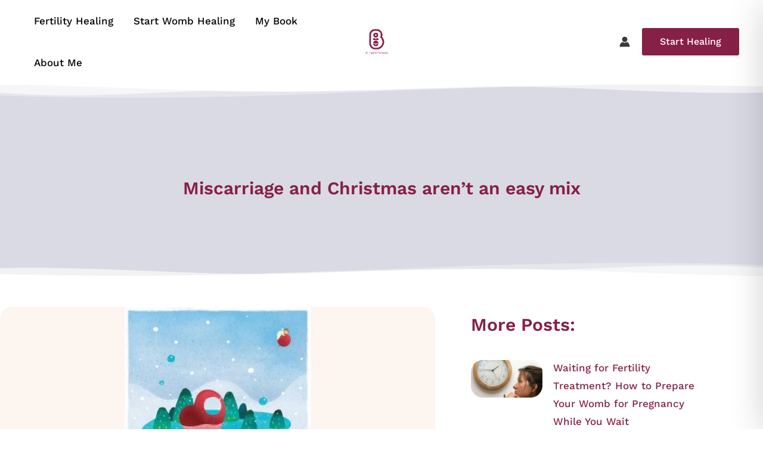

--- FILE ---
content_type: text/html; charset=utf-8
request_url: https://www.google.com/recaptcha/api2/aframe
body_size: 267
content:
<!DOCTYPE HTML><html><head><meta http-equiv="content-type" content="text/html; charset=UTF-8"></head><body><script nonce="Rt0tchV8kZ9rZFJORGnhPQ">/** Anti-fraud and anti-abuse applications only. See google.com/recaptcha */ try{var clients={'sodar':'https://pagead2.googlesyndication.com/pagead/sodar?'};window.addEventListener("message",function(a){try{if(a.source===window.parent){var b=JSON.parse(a.data);var c=clients[b['id']];if(c){var d=document.createElement('img');d.src=c+b['params']+'&rc='+(localStorage.getItem("rc::a")?sessionStorage.getItem("rc::b"):"");window.document.body.appendChild(d);sessionStorage.setItem("rc::e",parseInt(sessionStorage.getItem("rc::e")||0)+1);localStorage.setItem("rc::h",'1770031194988');}}}catch(b){}});window.parent.postMessage("_grecaptcha_ready", "*");}catch(b){}</script></body></html>

--- FILE ---
content_type: text/css
request_url: https://ohmymamabody.com/wp-content/uploads/elementor/css/post-12.css?ver=1769979014
body_size: 728
content:
.elementor-kit-12{--e-global-color-primary:#872046;--e-global-color-secondary:#000000;--e-global-color-text:#000000;--e-global-color-accent:#D9DAE4;--e-global-color-e165567:#FFFFFF;--e-global-color-f1870f2:#FFFFFF;--e-global-color-d3e94c6:#9AD7F9;--e-global-color-7fbe933:#B9DDDD;--e-global-color-6fb45ba:#E6BCE3;--e-global-typography-primary-font-family:"Work Sans";--e-global-typography-primary-font-weight:600;--e-global-typography-secondary-font-family:"Work Sans";--e-global-typography-secondary-font-weight:600;--e-global-typography-text-font-family:"Work Sans";--e-global-typography-text-font-weight:400;--e-global-typography-accent-font-family:"Hellstat";--e-global-typography-accent-font-weight:500;--e-global-typography-61d5b36-font-family:"Work Sans";--e-global-typography-61d5b36-font-size:16px;--e-global-typography-61d5b36-font-weight:500;--e-global-typography-0d1afcf-font-family:"Work Sans";--e-global-typography-0d1afcf-font-size:54px;--e-global-typography-0d1afcf-font-weight:600;--e-global-typography-0d1afcf-text-transform:capitalize;--e-global-typography-0d1afcf-line-height:1.22em;background-color:var( --e-global-color-e165567 );color:var( --e-global-color-text );font-family:"Work Sans", Sans-serif;font-size:16px;font-weight:400;}.elementor-kit-12 button,.elementor-kit-12 input[type="button"],.elementor-kit-12 input[type="submit"],.elementor-kit-12 .elementor-button{background-color:var( --e-global-color-primary );font-family:var( --e-global-typography-61d5b36-font-family ), Sans-serif;font-size:var( --e-global-typography-61d5b36-font-size );font-weight:var( --e-global-typography-61d5b36-font-weight );color:var( --e-global-color-f1870f2 );border-radius:3px 3px 3px 3px;padding:10px 30px 10px 30px;}.elementor-kit-12 button:hover,.elementor-kit-12 button:focus,.elementor-kit-12 input[type="button"]:hover,.elementor-kit-12 input[type="button"]:focus,.elementor-kit-12 input[type="submit"]:hover,.elementor-kit-12 input[type="submit"]:focus,.elementor-kit-12 .elementor-button:hover,.elementor-kit-12 .elementor-button:focus{background-color:var( --e-global-color-6fb45ba );color:var( --e-global-color-secondary );}.elementor-kit-12 e-page-transition{background-color:#FFBC7D;}.elementor-kit-12 a{color:var( --e-global-color-secondary );font-family:"Work Sans", Sans-serif;font-size:17px;font-weight:500;}.elementor-kit-12 a:hover{color:var( --e-global-color-d3e94c6 );}.elementor-kit-12 h1{color:var( --e-global-color-primary );font-family:"Work Sans", Sans-serif;font-size:50px;font-weight:700;text-transform:uppercase;}.elementor-kit-12 h2{color:var( --e-global-color-primary );font-family:"Work Sans", Sans-serif;font-size:30px;font-weight:600;}.elementor-kit-12 h3{color:var( --e-global-color-text );font-family:"Hellstat", Sans-serif;font-size:60px;font-weight:500;}.elementor-kit-12 h4{color:var( --e-global-color-text );font-family:"Work Sans", Sans-serif;font-size:25px;font-weight:500;}.elementor-kit-12 h5{color:var( --e-global-color-text );font-family:"Work Sans", Sans-serif;font-size:20px;font-weight:500;}.elementor-kit-12 h6{color:var( --e-global-color-d3e94c6 );font-family:"Work Sans", Sans-serif;font-size:18px;font-weight:400;}.elementor-kit-12 img{border-radius:20px 20px 20px 20px;}.elementor-section.elementor-section-boxed > .elementor-container{max-width:1200px;}.e-con{--container-max-width:1200px;}.elementor-widget:not(:last-child){margin-block-end:20px;}.elementor-element{--widgets-spacing:20px 20px;--widgets-spacing-row:20px;--widgets-spacing-column:20px;}{}h1.entry-title{display:var(--page-title-display);}@media(max-width:1024px){.elementor-kit-12{--e-global-typography-0d1afcf-font-size:36px;}.elementor-kit-12 button,.elementor-kit-12 input[type="button"],.elementor-kit-12 input[type="submit"],.elementor-kit-12 .elementor-button{font-size:var( --e-global-typography-61d5b36-font-size );}.elementor-section.elementor-section-boxed > .elementor-container{max-width:1024px;}.e-con{--container-max-width:1024px;}}@media(max-width:767px){.elementor-kit-12{--e-global-typography-0d1afcf-font-size:30px;}.elementor-kit-12 button,.elementor-kit-12 input[type="button"],.elementor-kit-12 input[type="submit"],.elementor-kit-12 .elementor-button{font-size:var( --e-global-typography-61d5b36-font-size );}.elementor-section.elementor-section-boxed > .elementor-container{max-width:767px;}.e-con{--container-max-width:767px;}}/* Start Custom Fonts CSS */@font-face {
	font-family: 'Hellstat';
	font-style: normal;
	font-weight: normal;
	font-display: auto;
	src: url('http://ohmymamabody.com/wp-content/uploads/2021/05/Hellstand.ttf') format('truetype');
}
/* End Custom Fonts CSS */

--- FILE ---
content_type: text/css
request_url: https://ohmymamabody.com/wp-content/uploads/elementor/css/post-343.css?ver=1769979015
body_size: 1280
content:
.elementor-343 .elementor-element.elementor-element-f0bc80b:not(.elementor-motion-effects-element-type-background), .elementor-343 .elementor-element.elementor-element-f0bc80b > .elementor-motion-effects-container > .elementor-motion-effects-layer{background-color:#D9DAE4;}.elementor-343 .elementor-element.elementor-element-f0bc80b{transition:background 0.3s, border 0.3s, border-radius 0.3s, box-shadow 0.3s;padding:75px 50px 0px 50px;}.elementor-343 .elementor-element.elementor-element-f0bc80b > .elementor-background-overlay{transition:background 0.3s, border-radius 0.3s, opacity 0.3s;}.elementor-343 .elementor-element.elementor-element-f0bc80b > .elementor-shape-top .elementor-shape-fill{fill:var( --e-global-color-e165567 );}.elementor-343 .elementor-element.elementor-element-f0bc80b > .elementor-shape-top svg{width:calc(200% + 1.3px);height:25px;}.elementor-343 .elementor-element.elementor-element-9d496c2{--divider-border-style:solid;--divider-color:var( --e-global-color-primary );--divider-border-width:1px;}.elementor-343 .elementor-element.elementor-element-9d496c2 .elementor-divider-separator{width:80%;margin:0 auto;margin-center:0;}.elementor-343 .elementor-element.elementor-element-9d496c2 .elementor-divider{text-align:center;padding-block-start:15px;padding-block-end:15px;}.elementor-343 .elementor-element.elementor-element-1b31a508{text-align:center;}.elementor-343 .elementor-element.elementor-element-1b31a508 .elementor-heading-title{font-size:18px;font-weight:500;text-transform:uppercase;color:#000000;}.elementor-343 .elementor-element.elementor-element-256246a7 .elementor-icon-list-items:not(.elementor-inline-items) .elementor-icon-list-item:not(:last-child){padding-block-end:calc(5px/2);}.elementor-343 .elementor-element.elementor-element-256246a7 .elementor-icon-list-items:not(.elementor-inline-items) .elementor-icon-list-item:not(:first-child){margin-block-start:calc(5px/2);}.elementor-343 .elementor-element.elementor-element-256246a7 .elementor-icon-list-items.elementor-inline-items .elementor-icon-list-item{margin-inline:calc(5px/2);}.elementor-343 .elementor-element.elementor-element-256246a7 .elementor-icon-list-items.elementor-inline-items{margin-inline:calc(-5px/2);}.elementor-343 .elementor-element.elementor-element-256246a7 .elementor-icon-list-items.elementor-inline-items .elementor-icon-list-item:after{inset-inline-end:calc(-5px/2);}.elementor-343 .elementor-element.elementor-element-256246a7 .elementor-icon-list-icon i{transition:color 0.3s;}.elementor-343 .elementor-element.elementor-element-256246a7 .elementor-icon-list-icon svg{transition:fill 0.3s;}.elementor-343 .elementor-element.elementor-element-256246a7{--e-icon-list-icon-size:0px;--icon-vertical-offset:0px;}.elementor-343 .elementor-element.elementor-element-256246a7 .elementor-icon-list-icon{padding-inline-end:0px;}.elementor-343 .elementor-element.elementor-element-256246a7 .elementor-icon-list-item > .elementor-icon-list-text, .elementor-343 .elementor-element.elementor-element-256246a7 .elementor-icon-list-item > a{font-family:"MarkPro", Sans-serif;font-size:15px;font-weight:400;}.elementor-343 .elementor-element.elementor-element-256246a7 .elementor-icon-list-text{color:rgba(0,0,0,0.79);transition:color 0.3s;}.elementor-343 .elementor-element.elementor-element-1d7d96f{--divider-border-style:solid;--divider-color:var( --e-global-color-primary );--divider-border-width:1px;}.elementor-343 .elementor-element.elementor-element-1d7d96f .elementor-divider-separator{width:80%;margin:0 auto;margin-center:0;}.elementor-343 .elementor-element.elementor-element-1d7d96f .elementor-divider{text-align:center;padding-block-start:15px;padding-block-end:15px;}.elementor-343 .elementor-element.elementor-element-7161928{text-align:center;}.elementor-343 .elementor-element.elementor-element-7161928 .elementor-heading-title{font-size:18px;font-weight:500;text-transform:uppercase;color:#000000;}.elementor-343 .elementor-element.elementor-element-01e410e .elementor-icon-list-items:not(.elementor-inline-items) .elementor-icon-list-item:not(:last-child){padding-block-end:calc(5px/2);}.elementor-343 .elementor-element.elementor-element-01e410e .elementor-icon-list-items:not(.elementor-inline-items) .elementor-icon-list-item:not(:first-child){margin-block-start:calc(5px/2);}.elementor-343 .elementor-element.elementor-element-01e410e .elementor-icon-list-items.elementor-inline-items .elementor-icon-list-item{margin-inline:calc(5px/2);}.elementor-343 .elementor-element.elementor-element-01e410e .elementor-icon-list-items.elementor-inline-items{margin-inline:calc(-5px/2);}.elementor-343 .elementor-element.elementor-element-01e410e .elementor-icon-list-items.elementor-inline-items .elementor-icon-list-item:after{inset-inline-end:calc(-5px/2);}.elementor-343 .elementor-element.elementor-element-01e410e .elementor-icon-list-icon i{transition:color 0.3s;}.elementor-343 .elementor-element.elementor-element-01e410e .elementor-icon-list-icon svg{transition:fill 0.3s;}.elementor-343 .elementor-element.elementor-element-01e410e{--e-icon-list-icon-size:0px;--icon-vertical-offset:0px;}.elementor-343 .elementor-element.elementor-element-01e410e .elementor-icon-list-icon{padding-inline-end:0px;}.elementor-343 .elementor-element.elementor-element-01e410e .elementor-icon-list-item > .elementor-icon-list-text, .elementor-343 .elementor-element.elementor-element-01e410e .elementor-icon-list-item > a{font-family:"MarkPro", Sans-serif;font-size:15px;font-weight:400;}.elementor-343 .elementor-element.elementor-element-01e410e .elementor-icon-list-text{color:rgba(0,0,0,0.79);transition:color 0.3s;}.elementor-343 .elementor-element.elementor-element-81e8015{--divider-border-style:solid;--divider-color:var( --e-global-color-primary );--divider-border-width:1px;}.elementor-343 .elementor-element.elementor-element-81e8015 .elementor-divider-separator{width:80%;margin:0 auto;margin-center:0;}.elementor-343 .elementor-element.elementor-element-81e8015 .elementor-divider{text-align:center;padding-block-start:15px;padding-block-end:15px;}.elementor-343 .elementor-element.elementor-element-0cb6f57{text-align:center;}.elementor-343 .elementor-element.elementor-element-0cb6f57 .elementor-heading-title{font-size:18px;font-weight:500;text-transform:uppercase;color:#000000;}.elementor-343 .elementor-element.elementor-element-98d81be .elementor-icon-list-items:not(.elementor-inline-items) .elementor-icon-list-item:not(:last-child){padding-block-end:calc(5px/2);}.elementor-343 .elementor-element.elementor-element-98d81be .elementor-icon-list-items:not(.elementor-inline-items) .elementor-icon-list-item:not(:first-child){margin-block-start:calc(5px/2);}.elementor-343 .elementor-element.elementor-element-98d81be .elementor-icon-list-items.elementor-inline-items .elementor-icon-list-item{margin-inline:calc(5px/2);}.elementor-343 .elementor-element.elementor-element-98d81be .elementor-icon-list-items.elementor-inline-items{margin-inline:calc(-5px/2);}.elementor-343 .elementor-element.elementor-element-98d81be .elementor-icon-list-items.elementor-inline-items .elementor-icon-list-item:after{inset-inline-end:calc(-5px/2);}.elementor-343 .elementor-element.elementor-element-98d81be .elementor-icon-list-icon i{transition:color 0.3s;}.elementor-343 .elementor-element.elementor-element-98d81be .elementor-icon-list-icon svg{transition:fill 0.3s;}.elementor-343 .elementor-element.elementor-element-98d81be{--e-icon-list-icon-size:0px;--icon-vertical-offset:0px;}.elementor-343 .elementor-element.elementor-element-98d81be .elementor-icon-list-icon{padding-inline-end:0px;}.elementor-343 .elementor-element.elementor-element-98d81be .elementor-icon-list-item > .elementor-icon-list-text, .elementor-343 .elementor-element.elementor-element-98d81be .elementor-icon-list-item > a{font-family:"MarkPro", Sans-serif;font-size:15px;font-weight:400;}.elementor-343 .elementor-element.elementor-element-98d81be .elementor-icon-list-text{color:rgba(0,0,0,0.79);transition:color 0.3s;}.elementor-343 .elementor-element.elementor-element-2b8cce7.elementor-column > .elementor-widget-wrap{justify-content:center;}.elementor-343 .elementor-element.elementor-element-ca5dfb6{--divider-border-style:solid;--divider-color:var( --e-global-color-primary );--divider-border-width:1px;}.elementor-343 .elementor-element.elementor-element-ca5dfb6 .elementor-divider-separator{width:80%;margin:0 auto;margin-center:0;}.elementor-343 .elementor-element.elementor-element-ca5dfb6 .elementor-divider{text-align:center;padding-block-start:15px;padding-block-end:15px;}.elementor-343 .elementor-element.elementor-element-18fce232{text-align:center;}.elementor-343 .elementor-element.elementor-element-18fce232 .elementor-heading-title{font-size:18px;font-weight:500;text-transform:uppercase;color:#000000;}.elementor-343 .elementor-element.elementor-element-696d237b{--grid-template-columns:repeat(0, auto);--icon-size:20px;--grid-column-gap:15px;--grid-row-gap:0px;}.elementor-343 .elementor-element.elementor-element-696d237b .elementor-widget-container{text-align:center;}.elementor-343 .elementor-element.elementor-element-696d237b .elementor-social-icon{background-color:var( --e-global-color-primary );--icon-padding:0.5em;}.elementor-343 .elementor-element.elementor-element-696d237b .elementor-social-icon i{color:var( --e-global-color-e165567 );}.elementor-343 .elementor-element.elementor-element-696d237b .elementor-social-icon svg{fill:var( --e-global-color-e165567 );}.elementor-343 .elementor-element.elementor-element-696d237b .elementor-icon{border-radius:25px 25px 25px 25px;}.elementor-343 .elementor-element.elementor-element-18f91e7 .elementor-button{background-color:var( --e-global-color-accent );fill:var( --e-global-color-primary );color:var( --e-global-color-primary );border-style:solid;border-width:2px 2px 2px 2px;border-color:var( --e-global-color-primary );border-radius:25px 25px 25px 25px;padding:5px 20px 5px 20px;}.elementor-343 .elementor-element.elementor-element-18f91e7{width:var( --container-widget-width, 50% );max-width:50%;--container-widget-width:50%;--container-widget-flex-grow:0;}.elementor-343 .elementor-element.elementor-element-a8fc8f8 .elementor-button{background-color:var( --e-global-color-accent );fill:var( --e-global-color-primary );color:var( --e-global-color-primary );border-style:solid;border-width:2px 2px 2px 2px;border-color:var( --e-global-color-primary );border-radius:25px 25px 25px 25px;padding:5px 20px 5px 20px;}.elementor-343 .elementor-element.elementor-element-a8fc8f8{width:var( --container-widget-width, 50% );max-width:50%;--container-widget-width:50%;--container-widget-flex-grow:0;}.elementor-343 .elementor-element.elementor-element-03f5ffa:not(.elementor-motion-effects-element-type-background), .elementor-343 .elementor-element.elementor-element-03f5ffa > .elementor-motion-effects-container > .elementor-motion-effects-layer{background-color:var( --e-global-color-accent );}.elementor-343 .elementor-element.elementor-element-03f5ffa{transition:background 0.3s, border 0.3s, border-radius 0.3s, box-shadow 0.3s;padding:0px 0px 50px 0px;}.elementor-343 .elementor-element.elementor-element-03f5ffa > .elementor-background-overlay{transition:background 0.3s, border-radius 0.3s, opacity 0.3s;}.elementor-343 .elementor-element.elementor-element-92d6097{--divider-border-style:solid;--divider-color:var( --e-global-color-primary );--divider-border-width:1px;}.elementor-343 .elementor-element.elementor-element-92d6097 .elementor-divider-separator{width:80%;margin:0 auto;margin-center:0;}.elementor-343 .elementor-element.elementor-element-92d6097 .elementor-divider{text-align:center;padding-block-start:15px;padding-block-end:15px;}.elementor-343 .elementor-element.elementor-element-41619a43{text-align:center;}.elementor-343 .elementor-element.elementor-element-41619a43 .elementor-heading-title{font-size:12px;font-weight:300;}.elementor-theme-builder-content-area{height:400px;}.elementor-location-header:before, .elementor-location-footer:before{content:"";display:table;clear:both;}@media(max-width:1024px){.elementor-343 .elementor-element.elementor-element-696d237b > .elementor-widget-container{padding:40px 0px 0px 0px;}}@media(min-width:768px){.elementor-343 .elementor-element.elementor-element-20eedf4{width:20%;}.elementor-343 .elementor-element.elementor-element-623544d{width:20%;}.elementor-343 .elementor-element.elementor-element-07a353d{width:20%;}.elementor-343 .elementor-element.elementor-element-64e67af{width:20%;}.elementor-343 .elementor-element.elementor-element-2b8cce7{width:20%;}}@media(max-width:767px){.elementor-343 .elementor-element.elementor-element-696d237b .elementor-widget-container{text-align:center;}.elementor-343 .elementor-element.elementor-element-696d237b > .elementor-widget-container{padding:0px 0px 0px 0px;}.elementor-343 .elementor-element.elementor-element-696d237b{--icon-size:16px;}.elementor-343 .elementor-element.elementor-element-18f91e7{width:100%;max-width:100%;}.elementor-343 .elementor-element.elementor-element-18f91e7 > .elementor-widget-container{padding:5px 5px 5px 5px;}.elementor-343 .elementor-element.elementor-element-a8fc8f8{width:100%;max-width:100%;}.elementor-343 .elementor-element.elementor-element-a8fc8f8 > .elementor-widget-container{padding:5px 5px 5px 5px;}.elementor-343 .elementor-element.elementor-element-41619a43 .elementor-heading-title{line-height:15px;}}/* Start Custom Fonts CSS */@font-face {
	font-family: 'MarkPro';
	font-style: normal;
	font-weight: normal;
	font-display: auto;
	src: url('http://ohmymamabody.com/wp-content/uploads/2021/05/MarkPro.ttf') format('truetype');
}
/* End Custom Fonts CSS */

--- FILE ---
content_type: text/css
request_url: https://ohmymamabody.com/wp-content/uploads/elementor/css/post-4357.css?ver=1769979996
body_size: 1473
content:
.elementor-4357 .elementor-element.elementor-element-df8e4fe:not(.elementor-motion-effects-element-type-background), .elementor-4357 .elementor-element.elementor-element-df8e4fe > .elementor-motion-effects-container > .elementor-motion-effects-layer{background-color:var( --e-global-color-accent );}.elementor-4357 .elementor-element.elementor-element-df8e4fe > .elementor-container{min-height:200px;}.elementor-4357 .elementor-element.elementor-element-df8e4fe{transition:background 0.3s, border 0.3s, border-radius 0.3s, box-shadow 0.3s;padding:75px 50px 50px 50px;}.elementor-4357 .elementor-element.elementor-element-df8e4fe > .elementor-background-overlay{transition:background 0.3s, border-radius 0.3s, opacity 0.3s;}.elementor-4357 .elementor-element.elementor-element-df8e4fe > .elementor-shape-top .elementor-shape-fill{fill:var( --e-global-color-e165567 );}.elementor-4357 .elementor-element.elementor-element-df8e4fe > .elementor-shape-top svg{width:calc(200% + 1.3px);height:25px;}.elementor-4357 .elementor-element.elementor-element-df8e4fe > .elementor-shape-bottom .elementor-shape-fill{fill:var( --e-global-color-e165567 );}.elementor-4357 .elementor-element.elementor-element-df8e4fe > .elementor-shape-bottom svg{width:calc(200% + 1.3px);height:25px;}.elementor-4357 .elementor-element.elementor-element-76f68e1 > .elementor-widget-wrap > .elementor-widget:not(.elementor-widget__width-auto):not(.elementor-widget__width-initial):not(:last-child):not(.elementor-absolute){margin-block-end:10px;}.elementor-4357 .elementor-element.elementor-element-4251da88{text-align:center;}.elementor-4357 .elementor-element.elementor-element-4251da88 .elementor-heading-title{font-family:var( --e-global-typography-primary-font-family ), Sans-serif;font-weight:var( --e-global-typography-primary-font-weight );color:var( --e-global-color-primary );}.elementor-4357 .elementor-element.elementor-element-35bf0aee > .elementor-container{max-width:1200px;}.elementor-4357 .elementor-element.elementor-element-35bf0aee{margin-top:50px;margin-bottom:100px;}.elementor-4357 .elementor-element.elementor-element-26fc59b2 > .elementor-element-populated{padding:0px 50px 0px 0px;}.elementor-4357 .elementor-element.elementor-element-7833db69 > .elementor-widget-container{margin:0px 0px 0px 0px;}.elementor-4357 .elementor-element.elementor-element-7833db69{text-align:start;}.elementor-4357 .elementor-element.elementor-element-7833db69 img{width:100%;}.elementor-4357 .elementor-element.elementor-element-d600e99 > .elementor-widget-container{padding:0px 0px 50px 0px;}.elementor-4357 .elementor-element.elementor-element-d600e99{text-align:left;color:#4a4a4a;font-family:"Montserrat", Sans-serif;font-size:16px;}.elementor-4357 .elementor-element.elementor-element-6aa4bfc4 .elementor-icon-list-items:not(.elementor-inline-items) .elementor-icon-list-item:not(:last-child){padding-bottom:calc(25px/2);}.elementor-4357 .elementor-element.elementor-element-6aa4bfc4 .elementor-icon-list-items:not(.elementor-inline-items) .elementor-icon-list-item:not(:first-child){margin-top:calc(25px/2);}.elementor-4357 .elementor-element.elementor-element-6aa4bfc4 .elementor-icon-list-items.elementor-inline-items .elementor-icon-list-item{margin-right:calc(25px/2);margin-left:calc(25px/2);}.elementor-4357 .elementor-element.elementor-element-6aa4bfc4 .elementor-icon-list-items.elementor-inline-items{margin-right:calc(-25px/2);margin-left:calc(-25px/2);}body.rtl .elementor-4357 .elementor-element.elementor-element-6aa4bfc4 .elementor-icon-list-items.elementor-inline-items .elementor-icon-list-item:after{left:calc(-25px/2);}body:not(.rtl) .elementor-4357 .elementor-element.elementor-element-6aa4bfc4 .elementor-icon-list-items.elementor-inline-items .elementor-icon-list-item:after{right:calc(-25px/2);}.elementor-4357 .elementor-element.elementor-element-6aa4bfc4 .elementor-icon-list-item:not(:last-child):after{content:"";height:18%;border-color:#4a4a4a;}.elementor-4357 .elementor-element.elementor-element-6aa4bfc4 .elementor-icon-list-items:not(.elementor-inline-items) .elementor-icon-list-item:not(:last-child):after{border-top-style:dotted;border-top-width:5px;}.elementor-4357 .elementor-element.elementor-element-6aa4bfc4 .elementor-icon-list-items.elementor-inline-items .elementor-icon-list-item:not(:last-child):after{border-left-style:dotted;}.elementor-4357 .elementor-element.elementor-element-6aa4bfc4 .elementor-inline-items .elementor-icon-list-item:not(:last-child):after{border-left-width:5px;}.elementor-4357 .elementor-element.elementor-element-6aa4bfc4 .elementor-icon-list-icon{width:0px;}.elementor-4357 .elementor-element.elementor-element-6aa4bfc4 .elementor-icon-list-icon i{font-size:0px;}.elementor-4357 .elementor-element.elementor-element-6aa4bfc4 .elementor-icon-list-icon svg{--e-icon-list-icon-size:0px;}body:not(.rtl) .elementor-4357 .elementor-element.elementor-element-6aa4bfc4 .elementor-icon-list-text{padding-left:10px;}body.rtl .elementor-4357 .elementor-element.elementor-element-6aa4bfc4 .elementor-icon-list-text{padding-right:10px;}.elementor-4357 .elementor-element.elementor-element-6aa4bfc4 .elementor-icon-list-text, .elementor-4357 .elementor-element.elementor-element-6aa4bfc4 .elementor-icon-list-text a{color:#4a4a4a;}.elementor-4357 .elementor-element.elementor-element-6aa4bfc4 .elementor-icon-list-item{font-family:"Oswald", Sans-serif;font-size:20px;font-weight:600;}.elementor-4357 .elementor-element.elementor-element-7ed61705 .elementor-author-box__avatar img{width:100px;height:100px;}body.rtl .elementor-4357 .elementor-element.elementor-element-7ed61705.elementor-author-box--layout-image-left .elementor-author-box__avatar,
					 body:not(.rtl) .elementor-4357 .elementor-element.elementor-element-7ed61705:not(.elementor-author-box--layout-image-above) .elementor-author-box__avatar{margin-right:20px;margin-left:0;}body:not(.rtl) .elementor-4357 .elementor-element.elementor-element-7ed61705.elementor-author-box--layout-image-right .elementor-author-box__avatar,
					 body.rtl .elementor-4357 .elementor-element.elementor-element-7ed61705:not(.elementor-author-box--layout-image-above) .elementor-author-box__avatar{margin-left:20px;margin-right:0;}.elementor-4357 .elementor-element.elementor-element-7ed61705.elementor-author-box--layout-image-above .elementor-author-box__avatar{margin-bottom:20px;}.elementor-4357 .elementor-element.elementor-element-7ed61705 .elementor-author-box__name{color:var( --e-global-color-secondary );margin-bottom:15px;}.elementor-4357 .elementor-element.elementor-element-7ed61705 .elementor-author-box__bio{color:var( --e-global-color-primary );}.elementor-4357 .elementor-element.elementor-element-5ad63b5b .elementor-heading-title{color:var( --e-global-color-primary );}.elementor-4357 .elementor-element.elementor-element-1939e081{--grid-row-gap:35px;--grid-column-gap:30px;}.elementor-4357 .elementor-element.elementor-element-1939e081 > .elementor-widget-container{padding:20px 0px 0px 0px;}.elementor-4357 .elementor-element.elementor-element-1939e081 .elementor-posts-container .elementor-post__thumbnail{padding-bottom:calc( 0.66 * 100% );}.elementor-4357 .elementor-element.elementor-element-1939e081:after{content:"0.66";}.elementor-4357 .elementor-element.elementor-element-1939e081 .elementor-post__thumbnail__link{width:30%;}.elementor-4357 .elementor-element.elementor-element-1939e081.elementor-posts--thumbnail-left .elementor-post__thumbnail__link{margin-right:18px;}.elementor-4357 .elementor-element.elementor-element-1939e081.elementor-posts--thumbnail-right .elementor-post__thumbnail__link{margin-left:18px;}.elementor-4357 .elementor-element.elementor-element-1939e081.elementor-posts--thumbnail-top .elementor-post__thumbnail__link{margin-bottom:18px;}.elementor-4357 .elementor-element.elementor-element-1939e081 .elementor-post__title, .elementor-4357 .elementor-element.elementor-element-1939e081 .elementor-post__title a{color:var( --e-global-color-primary );}.elementor-4357 .elementor-element.elementor-element-1939e081 .elementor-post__title{margin-bottom:9px;}.elementor-4357 .elementor-element.elementor-element-1939e081 .elementor-post__excerpt p{color:#000000;font-family:"Montserrat", Sans-serif;font-size:14px;font-weight:300;line-height:1.2em;}.elementor-4357 .elementor-element.elementor-element-79a6dec5:not(.elementor-motion-effects-element-type-background), .elementor-4357 .elementor-element.elementor-element-79a6dec5 > .elementor-motion-effects-container > .elementor-motion-effects-layer{background-color:var( --e-global-color-f1870f2 );}.elementor-4357 .elementor-element.elementor-element-79a6dec5{border-style:solid;border-width:4px 0px 0px 0px;border-color:var( --e-global-color-primary );box-shadow:0px 0px 20px 0px rgba(0,0,0,0.1);transition:background 0.3s, border 0.3s, border-radius 0.3s, box-shadow 0.3s;margin-top:80px;margin-bottom:0px;}.elementor-4357 .elementor-element.elementor-element-79a6dec5 > .elementor-background-overlay{transition:background 0.3s, border-radius 0.3s, opacity 0.3s;}.elementor-4357 .elementor-element.elementor-element-22798f59 > .elementor-element-populated{padding:30px 20px 30px 20px;}.elementor-4357 .elementor-element.elementor-element-4f2d02a{text-align:center;}.elementor-4357 .elementor-element.elementor-element-4f2d02a .elementor-heading-title{font-size:24px;}.elementor-4357 .elementor-element.elementor-element-edece9d{text-align:center;}.elementor-4357 .elementor-element.elementor-element-edece9d .elementor-heading-title{font-size:29px;color:var( --e-global-color-primary );}.elementor-4357 .elementor-element.elementor-element-03ad827 > .elementor-widget-container{margin:3px 3px 3px 3px;}.elementor-4357 .elementor-element.elementor-element-1449b5bd > .elementor-container{max-width:1200px;}.elementor-4357 .elementor-element.elementor-element-1449b5bd{padding:0px 0px 50px 0px;}.elementor-4357 .elementor-element.elementor-element-a5ec292 > .elementor-widget-wrap > .elementor-widget:not(.elementor-widget__width-auto):not(.elementor-widget__width-initial):not(:last-child):not(.elementor-absolute){margin-block-end:10px;}.elementor-4357 .elementor-element.elementor-element-a5ec292 > .elementor-element-populated{padding:0px 0px 0px 0px;}.elementor-4357 .elementor-element.elementor-element-5eace572{--divider-border-style:solid;--divider-color:var( --e-global-color-accent );--divider-border-width:1px;}.elementor-4357 .elementor-element.elementor-element-5eace572 .elementor-divider-separator{width:130px;margin:0 auto;margin-left:0;}.elementor-4357 .elementor-element.elementor-element-5eace572 .elementor-divider{text-align:left;padding-block-start:5px;padding-block-end:5px;}.elementor-4357 .elementor-element.elementor-element-5eace572 .elementor-divider__text{color:var( --e-global-color-accent );}.elementor-4357 .elementor-element.elementor-element-4dbc95db .elementor-heading-title{color:var( --e-global-color-primary );}.elementor-4357 .elementor-element.elementor-element-6265bd74{--grid-row-gap:35px;--grid-column-gap:30px;}.elementor-4357 .elementor-element.elementor-element-6265bd74 > .elementor-widget-container{margin:50px 0px 0px 0px;}.elementor-4357 .elementor-element.elementor-element-6265bd74 .elementor-posts-container .elementor-post__thumbnail{padding-bottom:calc( 0.75 * 100% );}.elementor-4357 .elementor-element.elementor-element-6265bd74:after{content:"0.75";}.elementor-4357 .elementor-element.elementor-element-6265bd74 .elementor-post__thumbnail__link{width:100%;}.elementor-4357 .elementor-element.elementor-element-6265bd74.elementor-posts--thumbnail-left .elementor-post__thumbnail__link{margin-right:30px;}.elementor-4357 .elementor-element.elementor-element-6265bd74.elementor-posts--thumbnail-right .elementor-post__thumbnail__link{margin-left:30px;}.elementor-4357 .elementor-element.elementor-element-6265bd74.elementor-posts--thumbnail-top .elementor-post__thumbnail__link{margin-bottom:30px;}.elementor-4357 .elementor-element.elementor-element-6265bd74 .elementor-post__title, .elementor-4357 .elementor-element.elementor-element-6265bd74 .elementor-post__title a{color:#0c0c0c;}.elementor-4357 .elementor-element.elementor-element-6265bd74 .elementor-post__title{margin-bottom:20px;}.elementor-4357 .elementor-element.elementor-element-6265bd74 .elementor-post__excerpt p{color:rgba(12,12,12,0.5);}.elementor-4357 .elementor-element.elementor-element-6265bd74 .elementor-post__excerpt{margin-bottom:0px;}@media(max-width:1024px){.elementor-4357 .elementor-element.elementor-element-35bf0aee{margin-top:80px;margin-bottom:80px;padding:0px 25px 0px 25px;}.elementor-4357 .elementor-element.elementor-element-26fc59b2 > .elementor-element-populated{padding:0px 0px 0px 0px;}.elementor-4357 .elementor-element.elementor-element-7ed61705 > .elementor-widget-container{margin:25px 0px 0px 0px;}.elementor-4357 .elementor-element.elementor-element-7ed61705 .elementor-author-box__avatar img{width:75px;height:75px;}.elementor-4357 .elementor-element.elementor-element-1449b5bd{margin-top:100px;margin-bottom:0px;padding:0px 50px 0px 50px;}}@media(max-width:767px){.elementor-4357 .elementor-element.elementor-element-35bf0aee{padding:10px 10px 10px 10px;}.elementor-4357 .elementor-element.elementor-element-7ed61705 .elementor-author-box__avatar img{width:75px;height:75px;}.elementor-4357 .elementor-element.elementor-element-1939e081 .elementor-posts-container .elementor-post__thumbnail{padding-bottom:calc( 0.66 * 100% );}.elementor-4357 .elementor-element.elementor-element-1939e081:after{content:"0.66";}.elementor-4357 .elementor-element.elementor-element-1939e081 .elementor-post__thumbnail__link{width:32%;}.elementor-4357 .elementor-element.elementor-element-1449b5bd{padding:0px 20px 0px 20px;}.elementor-4357 .elementor-element.elementor-element-6265bd74 .elementor-posts-container .elementor-post__thumbnail{padding-bottom:calc( 0.5 * 100% );}.elementor-4357 .elementor-element.elementor-element-6265bd74:after{content:"0.5";}.elementor-4357 .elementor-element.elementor-element-6265bd74 .elementor-post__thumbnail__link{width:100%;}}@media(min-width:768px){.elementor-4357 .elementor-element.elementor-element-26fc59b2{width:65%;}.elementor-4357 .elementor-element.elementor-element-6466929c{width:35%;}}@media(max-width:1024px) and (min-width:768px){.elementor-4357 .elementor-element.elementor-element-26fc59b2{width:100%;}.elementor-4357 .elementor-element.elementor-element-6466929c{width:100%;}}